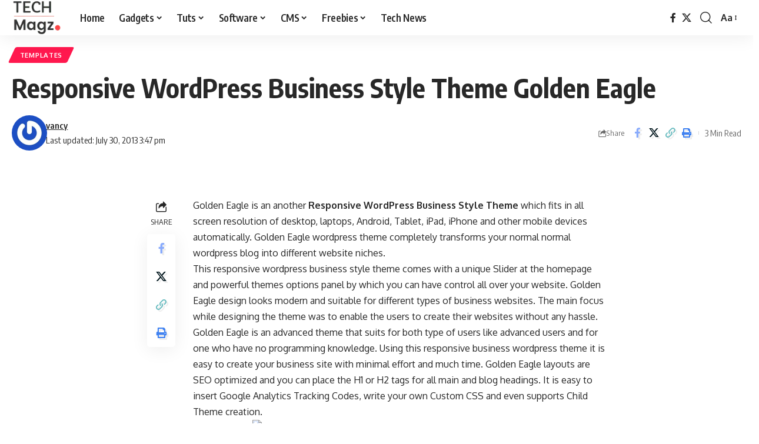

--- FILE ---
content_type: text/html; charset=UTF-8
request_url: https://techmagz.com/responsive-wordpress-business-style-theme-golden-eagle/
body_size: 18871
content:
<!DOCTYPE html>
<html lang="en-US">
<head>
    <meta charset="UTF-8" />
    <meta http-equiv="X-UA-Compatible" content="IE=edge" />
	<meta name="viewport" content="width=device-width, initial-scale=1.0" />
    <link rel="profile" href="https://gmpg.org/xfn/11" />
	<meta name='robots' content='index, follow, max-image-preview:large, max-snippet:-1, max-video-preview:-1' />
	<style>img:is([sizes="auto" i], [sizes^="auto," i]) { contain-intrinsic-size: 3000px 1500px }</style>
	
	<!-- This site is optimized with the Yoast SEO plugin v26.0 - https://yoast.com/wordpress/plugins/seo/ -->
	<title>Responsive Wordpress Business Style Theme Golden Eagle &#183; TechMagz</title>
	<meta name="description" content="Golden Eagle is an another Responsive Wordpress Business Style Theme completely transforms your normal normal wordpress blog into different website niches." />
	<link rel="preconnect" href="https://fonts.gstatic.com" crossorigin><link rel="preload" as="style" onload="this.onload=null;this.rel='stylesheet'" id="rb-preload-gfonts" href="https://fonts.googleapis.com/css?family=Oxygen%3A400%2C700%7CEncode+Sans+Condensed%3A400%2C500%2C600%2C700%2C800&amp;display=swap" crossorigin><noscript><link rel="stylesheet" href="https://fonts.googleapis.com/css?family=Oxygen%3A400%2C700%7CEncode+Sans+Condensed%3A400%2C500%2C600%2C700%2C800&amp;display=swap"></noscript><link rel="canonical" href="https://techmagz.com/responsive-wordpress-business-style-theme-golden-eagle/" />
	<meta property="og:locale" content="en_US" />
	<meta property="og:type" content="article" />
	<meta property="og:title" content="Responsive Wordpress Business Style Theme Golden Eagle &#183; TechMagz" />
	<meta property="og:description" content="Golden Eagle is an another Responsive Wordpress Business Style Theme completely transforms your normal normal wordpress blog into different website niches." />
	<meta property="og:url" content="https://techmagz.com/responsive-wordpress-business-style-theme-golden-eagle/" />
	<meta property="og:site_name" content="TechMagz" />
	<meta property="article:publisher" content="https://www.facebook.com/techmagzdotcom" />
	<meta property="article:published_time" content="2013-07-30T15:47:10+00:00" />
	<meta property="og:image" content="http://premium-template.net/wp-content/uploads/2013/07/Responsive-Business-wordpress-theme-Golden-Eagle.jpg" />
	<meta name="author" content="vancy" />
	<meta name="twitter:card" content="summary_large_image" />
	<meta name="twitter:creator" content="@techmagzdotcom" />
	<meta name="twitter:site" content="@techmagzdotcom" />
	<meta name="twitter:label1" content="Written by" />
	<meta name="twitter:data1" content="vancy" />
	<meta name="twitter:label2" content="Est. reading time" />
	<meta name="twitter:data2" content="2 minutes" />
	<script type="application/ld+json" class="yoast-schema-graph">{"@context":"https://schema.org","@graph":[{"@type":"WebPage","@id":"https://techmagz.com/responsive-wordpress-business-style-theme-golden-eagle/","url":"https://techmagz.com/responsive-wordpress-business-style-theme-golden-eagle/","name":"Responsive Wordpress Business Style Theme Golden Eagle &#183; TechMagz","isPartOf":{"@id":"https://techmagz.com/#website"},"primaryImageOfPage":{"@id":"https://techmagz.com/responsive-wordpress-business-style-theme-golden-eagle/#primaryimage"},"image":{"@id":"https://techmagz.com/responsive-wordpress-business-style-theme-golden-eagle/#primaryimage"},"thumbnailUrl":"http://premium-template.net/wp-content/uploads/2013/07/Responsive-Business-wordpress-theme-Golden-Eagle.jpg","datePublished":"2013-07-30T15:47:10+00:00","author":{"@id":"https://techmagz.com/#/schema/person/fec40443eeda18b853828eeee9687d9f"},"description":"Golden Eagle is an another Responsive Wordpress Business Style Theme completely transforms your normal normal wordpress blog into different website niches.","breadcrumb":{"@id":"https://techmagz.com/responsive-wordpress-business-style-theme-golden-eagle/#breadcrumb"},"inLanguage":"en-US","potentialAction":[{"@type":"ReadAction","target":["https://techmagz.com/responsive-wordpress-business-style-theme-golden-eagle/"]}]},{"@type":"ImageObject","inLanguage":"en-US","@id":"https://techmagz.com/responsive-wordpress-business-style-theme-golden-eagle/#primaryimage","url":"http://premium-template.net/wp-content/uploads/2013/07/Responsive-Business-wordpress-theme-Golden-Eagle.jpg","contentUrl":"http://premium-template.net/wp-content/uploads/2013/07/Responsive-Business-wordpress-theme-Golden-Eagle.jpg"},{"@type":"BreadcrumbList","@id":"https://techmagz.com/responsive-wordpress-business-style-theme-golden-eagle/#breadcrumb","itemListElement":[{"@type":"ListItem","position":1,"name":"Home","item":"https://techmagz.com/"},{"@type":"ListItem","position":2,"name":"Responsive WordPress Business Style Theme Golden Eagle"}]},{"@type":"WebSite","@id":"https://techmagz.com/#website","url":"https://techmagz.com/","name":"TechMagz","description":"","potentialAction":[{"@type":"SearchAction","target":{"@type":"EntryPoint","urlTemplate":"https://techmagz.com/?s={search_term_string}"},"query-input":{"@type":"PropertyValueSpecification","valueRequired":true,"valueName":"search_term_string"}}],"inLanguage":"en-US"},{"@type":"Person","@id":"https://techmagz.com/#/schema/person/fec40443eeda18b853828eeee9687d9f","name":"vancy","image":{"@type":"ImageObject","inLanguage":"en-US","@id":"https://techmagz.com/#/schema/person/image/","url":"https://secure.gravatar.com/avatar/0b1848155aea802f91c5d40037713d031d5d353c8b890aca43bde2b35bd838fa?s=96&r=g","contentUrl":"https://secure.gravatar.com/avatar/0b1848155aea802f91c5d40037713d031d5d353c8b890aca43bde2b35bd838fa?s=96&r=g","caption":"vancy"}}]}</script>
	<!-- / Yoast SEO plugin. -->


<link rel='dns-prefetch' href='//stats.wp.com' />
<link rel="alternate" type="application/rss+xml" title="TechMagz &raquo; Feed" href="https://techmagz.com/feed/" />
<link rel="alternate" type="application/rss+xml" title="TechMagz &raquo; Comments Feed" href="https://techmagz.com/comments/feed/" />
<meta name="description" content="Golden Eagle is an another Responsive Wordpress Business Style Theme which fits in all screen resolution of desktop, laptops, Android, Tablet, iPad, iPhone and other mobile devices automatically. Golden Eagle wordpress theme completely transforms your normal normal wordpress blog into different website niches. This responsive wordpress business style theme comes with a"><script type="application/ld+json">{
    "@context": "https://schema.org",
    "@type": "Organization",
    "legalName": "TechMagz",
    "url": "https://techmagz.com/",
    "logo": "https://techmagz.com/wp-content/uploads/2019/01/Techmagz-logo-2019-v1-min.png",
    "sameAs": [
        "https://www.facebook.com/techmagzdotcom",
        "https://twitter.com/techmagzdotcom"
    ]
}</script>
<script>
window._wpemojiSettings = {"baseUrl":"https:\/\/s.w.org\/images\/core\/emoji\/16.0.1\/72x72\/","ext":".png","svgUrl":"https:\/\/s.w.org\/images\/core\/emoji\/16.0.1\/svg\/","svgExt":".svg","source":{"concatemoji":"https:\/\/techmagz.com\/wp-includes\/js\/wp-emoji-release.min.js?ver=6.8.3"}};
/*! This file is auto-generated */
!function(s,n){var o,i,e;function c(e){try{var t={supportTests:e,timestamp:(new Date).valueOf()};sessionStorage.setItem(o,JSON.stringify(t))}catch(e){}}function p(e,t,n){e.clearRect(0,0,e.canvas.width,e.canvas.height),e.fillText(t,0,0);var t=new Uint32Array(e.getImageData(0,0,e.canvas.width,e.canvas.height).data),a=(e.clearRect(0,0,e.canvas.width,e.canvas.height),e.fillText(n,0,0),new Uint32Array(e.getImageData(0,0,e.canvas.width,e.canvas.height).data));return t.every(function(e,t){return e===a[t]})}function u(e,t){e.clearRect(0,0,e.canvas.width,e.canvas.height),e.fillText(t,0,0);for(var n=e.getImageData(16,16,1,1),a=0;a<n.data.length;a++)if(0!==n.data[a])return!1;return!0}function f(e,t,n,a){switch(t){case"flag":return n(e,"\ud83c\udff3\ufe0f\u200d\u26a7\ufe0f","\ud83c\udff3\ufe0f\u200b\u26a7\ufe0f")?!1:!n(e,"\ud83c\udde8\ud83c\uddf6","\ud83c\udde8\u200b\ud83c\uddf6")&&!n(e,"\ud83c\udff4\udb40\udc67\udb40\udc62\udb40\udc65\udb40\udc6e\udb40\udc67\udb40\udc7f","\ud83c\udff4\u200b\udb40\udc67\u200b\udb40\udc62\u200b\udb40\udc65\u200b\udb40\udc6e\u200b\udb40\udc67\u200b\udb40\udc7f");case"emoji":return!a(e,"\ud83e\udedf")}return!1}function g(e,t,n,a){var r="undefined"!=typeof WorkerGlobalScope&&self instanceof WorkerGlobalScope?new OffscreenCanvas(300,150):s.createElement("canvas"),o=r.getContext("2d",{willReadFrequently:!0}),i=(o.textBaseline="top",o.font="600 32px Arial",{});return e.forEach(function(e){i[e]=t(o,e,n,a)}),i}function t(e){var t=s.createElement("script");t.src=e,t.defer=!0,s.head.appendChild(t)}"undefined"!=typeof Promise&&(o="wpEmojiSettingsSupports",i=["flag","emoji"],n.supports={everything:!0,everythingExceptFlag:!0},e=new Promise(function(e){s.addEventListener("DOMContentLoaded",e,{once:!0})}),new Promise(function(t){var n=function(){try{var e=JSON.parse(sessionStorage.getItem(o));if("object"==typeof e&&"number"==typeof e.timestamp&&(new Date).valueOf()<e.timestamp+604800&&"object"==typeof e.supportTests)return e.supportTests}catch(e){}return null}();if(!n){if("undefined"!=typeof Worker&&"undefined"!=typeof OffscreenCanvas&&"undefined"!=typeof URL&&URL.createObjectURL&&"undefined"!=typeof Blob)try{var e="postMessage("+g.toString()+"("+[JSON.stringify(i),f.toString(),p.toString(),u.toString()].join(",")+"));",a=new Blob([e],{type:"text/javascript"}),r=new Worker(URL.createObjectURL(a),{name:"wpTestEmojiSupports"});return void(r.onmessage=function(e){c(n=e.data),r.terminate(),t(n)})}catch(e){}c(n=g(i,f,p,u))}t(n)}).then(function(e){for(var t in e)n.supports[t]=e[t],n.supports.everything=n.supports.everything&&n.supports[t],"flag"!==t&&(n.supports.everythingExceptFlag=n.supports.everythingExceptFlag&&n.supports[t]);n.supports.everythingExceptFlag=n.supports.everythingExceptFlag&&!n.supports.flag,n.DOMReady=!1,n.readyCallback=function(){n.DOMReady=!0}}).then(function(){return e}).then(function(){var e;n.supports.everything||(n.readyCallback(),(e=n.source||{}).concatemoji?t(e.concatemoji):e.wpemoji&&e.twemoji&&(t(e.twemoji),t(e.wpemoji)))}))}((window,document),window._wpemojiSettings);
</script>
<style id='wp-emoji-styles-inline-css'>

	img.wp-smiley, img.emoji {
		display: inline !important;
		border: none !important;
		box-shadow: none !important;
		height: 1em !important;
		width: 1em !important;
		margin: 0 0.07em !important;
		vertical-align: -0.1em !important;
		background: none !important;
		padding: 0 !important;
	}
</style>
<link rel='stylesheet' id='wp-block-library-css' href='https://techmagz.com/wp-includes/css/dist/block-library/style.min.css?ver=6.8.3' media='all' />
<style id='classic-theme-styles-inline-css'>
/*! This file is auto-generated */
.wp-block-button__link{color:#fff;background-color:#32373c;border-radius:9999px;box-shadow:none;text-decoration:none;padding:calc(.667em + 2px) calc(1.333em + 2px);font-size:1.125em}.wp-block-file__button{background:#32373c;color:#fff;text-decoration:none}
</style>
<link rel='stylesheet' id='mediaelement-css' href='https://techmagz.com/wp-includes/js/mediaelement/mediaelementplayer-legacy.min.css?ver=4.2.17' media='all' />
<link rel='stylesheet' id='wp-mediaelement-css' href='https://techmagz.com/wp-includes/js/mediaelement/wp-mediaelement.min.css?ver=6.8.3' media='all' />
<style id='jetpack-sharing-buttons-style-inline-css'>
.jetpack-sharing-buttons__services-list{display:flex;flex-direction:row;flex-wrap:wrap;gap:0;list-style-type:none;margin:5px;padding:0}.jetpack-sharing-buttons__services-list.has-small-icon-size{font-size:12px}.jetpack-sharing-buttons__services-list.has-normal-icon-size{font-size:16px}.jetpack-sharing-buttons__services-list.has-large-icon-size{font-size:24px}.jetpack-sharing-buttons__services-list.has-huge-icon-size{font-size:36px}@media print{.jetpack-sharing-buttons__services-list{display:none!important}}.editor-styles-wrapper .wp-block-jetpack-sharing-buttons{gap:0;padding-inline-start:0}ul.jetpack-sharing-buttons__services-list.has-background{padding:1.25em 2.375em}
</style>
<style id='global-styles-inline-css'>
:root{--wp--preset--aspect-ratio--square: 1;--wp--preset--aspect-ratio--4-3: 4/3;--wp--preset--aspect-ratio--3-4: 3/4;--wp--preset--aspect-ratio--3-2: 3/2;--wp--preset--aspect-ratio--2-3: 2/3;--wp--preset--aspect-ratio--16-9: 16/9;--wp--preset--aspect-ratio--9-16: 9/16;--wp--preset--color--black: #000000;--wp--preset--color--cyan-bluish-gray: #abb8c3;--wp--preset--color--white: #ffffff;--wp--preset--color--pale-pink: #f78da7;--wp--preset--color--vivid-red: #cf2e2e;--wp--preset--color--luminous-vivid-orange: #ff6900;--wp--preset--color--luminous-vivid-amber: #fcb900;--wp--preset--color--light-green-cyan: #7bdcb5;--wp--preset--color--vivid-green-cyan: #00d084;--wp--preset--color--pale-cyan-blue: #8ed1fc;--wp--preset--color--vivid-cyan-blue: #0693e3;--wp--preset--color--vivid-purple: #9b51e0;--wp--preset--gradient--vivid-cyan-blue-to-vivid-purple: linear-gradient(135deg,rgba(6,147,227,1) 0%,rgb(155,81,224) 100%);--wp--preset--gradient--light-green-cyan-to-vivid-green-cyan: linear-gradient(135deg,rgb(122,220,180) 0%,rgb(0,208,130) 100%);--wp--preset--gradient--luminous-vivid-amber-to-luminous-vivid-orange: linear-gradient(135deg,rgba(252,185,0,1) 0%,rgba(255,105,0,1) 100%);--wp--preset--gradient--luminous-vivid-orange-to-vivid-red: linear-gradient(135deg,rgba(255,105,0,1) 0%,rgb(207,46,46) 100%);--wp--preset--gradient--very-light-gray-to-cyan-bluish-gray: linear-gradient(135deg,rgb(238,238,238) 0%,rgb(169,184,195) 100%);--wp--preset--gradient--cool-to-warm-spectrum: linear-gradient(135deg,rgb(74,234,220) 0%,rgb(151,120,209) 20%,rgb(207,42,186) 40%,rgb(238,44,130) 60%,rgb(251,105,98) 80%,rgb(254,248,76) 100%);--wp--preset--gradient--blush-light-purple: linear-gradient(135deg,rgb(255,206,236) 0%,rgb(152,150,240) 100%);--wp--preset--gradient--blush-bordeaux: linear-gradient(135deg,rgb(254,205,165) 0%,rgb(254,45,45) 50%,rgb(107,0,62) 100%);--wp--preset--gradient--luminous-dusk: linear-gradient(135deg,rgb(255,203,112) 0%,rgb(199,81,192) 50%,rgb(65,88,208) 100%);--wp--preset--gradient--pale-ocean: linear-gradient(135deg,rgb(255,245,203) 0%,rgb(182,227,212) 50%,rgb(51,167,181) 100%);--wp--preset--gradient--electric-grass: linear-gradient(135deg,rgb(202,248,128) 0%,rgb(113,206,126) 100%);--wp--preset--gradient--midnight: linear-gradient(135deg,rgb(2,3,129) 0%,rgb(40,116,252) 100%);--wp--preset--font-size--small: 13px;--wp--preset--font-size--medium: 20px;--wp--preset--font-size--large: 36px;--wp--preset--font-size--x-large: 42px;--wp--preset--spacing--20: 0.44rem;--wp--preset--spacing--30: 0.67rem;--wp--preset--spacing--40: 1rem;--wp--preset--spacing--50: 1.5rem;--wp--preset--spacing--60: 2.25rem;--wp--preset--spacing--70: 3.38rem;--wp--preset--spacing--80: 5.06rem;--wp--preset--shadow--natural: 6px 6px 9px rgba(0, 0, 0, 0.2);--wp--preset--shadow--deep: 12px 12px 50px rgba(0, 0, 0, 0.4);--wp--preset--shadow--sharp: 6px 6px 0px rgba(0, 0, 0, 0.2);--wp--preset--shadow--outlined: 6px 6px 0px -3px rgba(255, 255, 255, 1), 6px 6px rgba(0, 0, 0, 1);--wp--preset--shadow--crisp: 6px 6px 0px rgba(0, 0, 0, 1);}:where(.is-layout-flex){gap: 0.5em;}:where(.is-layout-grid){gap: 0.5em;}body .is-layout-flex{display: flex;}.is-layout-flex{flex-wrap: wrap;align-items: center;}.is-layout-flex > :is(*, div){margin: 0;}body .is-layout-grid{display: grid;}.is-layout-grid > :is(*, div){margin: 0;}:where(.wp-block-columns.is-layout-flex){gap: 2em;}:where(.wp-block-columns.is-layout-grid){gap: 2em;}:where(.wp-block-post-template.is-layout-flex){gap: 1.25em;}:where(.wp-block-post-template.is-layout-grid){gap: 1.25em;}.has-black-color{color: var(--wp--preset--color--black) !important;}.has-cyan-bluish-gray-color{color: var(--wp--preset--color--cyan-bluish-gray) !important;}.has-white-color{color: var(--wp--preset--color--white) !important;}.has-pale-pink-color{color: var(--wp--preset--color--pale-pink) !important;}.has-vivid-red-color{color: var(--wp--preset--color--vivid-red) !important;}.has-luminous-vivid-orange-color{color: var(--wp--preset--color--luminous-vivid-orange) !important;}.has-luminous-vivid-amber-color{color: var(--wp--preset--color--luminous-vivid-amber) !important;}.has-light-green-cyan-color{color: var(--wp--preset--color--light-green-cyan) !important;}.has-vivid-green-cyan-color{color: var(--wp--preset--color--vivid-green-cyan) !important;}.has-pale-cyan-blue-color{color: var(--wp--preset--color--pale-cyan-blue) !important;}.has-vivid-cyan-blue-color{color: var(--wp--preset--color--vivid-cyan-blue) !important;}.has-vivid-purple-color{color: var(--wp--preset--color--vivid-purple) !important;}.has-black-background-color{background-color: var(--wp--preset--color--black) !important;}.has-cyan-bluish-gray-background-color{background-color: var(--wp--preset--color--cyan-bluish-gray) !important;}.has-white-background-color{background-color: var(--wp--preset--color--white) !important;}.has-pale-pink-background-color{background-color: var(--wp--preset--color--pale-pink) !important;}.has-vivid-red-background-color{background-color: var(--wp--preset--color--vivid-red) !important;}.has-luminous-vivid-orange-background-color{background-color: var(--wp--preset--color--luminous-vivid-orange) !important;}.has-luminous-vivid-amber-background-color{background-color: var(--wp--preset--color--luminous-vivid-amber) !important;}.has-light-green-cyan-background-color{background-color: var(--wp--preset--color--light-green-cyan) !important;}.has-vivid-green-cyan-background-color{background-color: var(--wp--preset--color--vivid-green-cyan) !important;}.has-pale-cyan-blue-background-color{background-color: var(--wp--preset--color--pale-cyan-blue) !important;}.has-vivid-cyan-blue-background-color{background-color: var(--wp--preset--color--vivid-cyan-blue) !important;}.has-vivid-purple-background-color{background-color: var(--wp--preset--color--vivid-purple) !important;}.has-black-border-color{border-color: var(--wp--preset--color--black) !important;}.has-cyan-bluish-gray-border-color{border-color: var(--wp--preset--color--cyan-bluish-gray) !important;}.has-white-border-color{border-color: var(--wp--preset--color--white) !important;}.has-pale-pink-border-color{border-color: var(--wp--preset--color--pale-pink) !important;}.has-vivid-red-border-color{border-color: var(--wp--preset--color--vivid-red) !important;}.has-luminous-vivid-orange-border-color{border-color: var(--wp--preset--color--luminous-vivid-orange) !important;}.has-luminous-vivid-amber-border-color{border-color: var(--wp--preset--color--luminous-vivid-amber) !important;}.has-light-green-cyan-border-color{border-color: var(--wp--preset--color--light-green-cyan) !important;}.has-vivid-green-cyan-border-color{border-color: var(--wp--preset--color--vivid-green-cyan) !important;}.has-pale-cyan-blue-border-color{border-color: var(--wp--preset--color--pale-cyan-blue) !important;}.has-vivid-cyan-blue-border-color{border-color: var(--wp--preset--color--vivid-cyan-blue) !important;}.has-vivid-purple-border-color{border-color: var(--wp--preset--color--vivid-purple) !important;}.has-vivid-cyan-blue-to-vivid-purple-gradient-background{background: var(--wp--preset--gradient--vivid-cyan-blue-to-vivid-purple) !important;}.has-light-green-cyan-to-vivid-green-cyan-gradient-background{background: var(--wp--preset--gradient--light-green-cyan-to-vivid-green-cyan) !important;}.has-luminous-vivid-amber-to-luminous-vivid-orange-gradient-background{background: var(--wp--preset--gradient--luminous-vivid-amber-to-luminous-vivid-orange) !important;}.has-luminous-vivid-orange-to-vivid-red-gradient-background{background: var(--wp--preset--gradient--luminous-vivid-orange-to-vivid-red) !important;}.has-very-light-gray-to-cyan-bluish-gray-gradient-background{background: var(--wp--preset--gradient--very-light-gray-to-cyan-bluish-gray) !important;}.has-cool-to-warm-spectrum-gradient-background{background: var(--wp--preset--gradient--cool-to-warm-spectrum) !important;}.has-blush-light-purple-gradient-background{background: var(--wp--preset--gradient--blush-light-purple) !important;}.has-blush-bordeaux-gradient-background{background: var(--wp--preset--gradient--blush-bordeaux) !important;}.has-luminous-dusk-gradient-background{background: var(--wp--preset--gradient--luminous-dusk) !important;}.has-pale-ocean-gradient-background{background: var(--wp--preset--gradient--pale-ocean) !important;}.has-electric-grass-gradient-background{background: var(--wp--preset--gradient--electric-grass) !important;}.has-midnight-gradient-background{background: var(--wp--preset--gradient--midnight) !important;}.has-small-font-size{font-size: var(--wp--preset--font-size--small) !important;}.has-medium-font-size{font-size: var(--wp--preset--font-size--medium) !important;}.has-large-font-size{font-size: var(--wp--preset--font-size--large) !important;}.has-x-large-font-size{font-size: var(--wp--preset--font-size--x-large) !important;}
:where(.wp-block-post-template.is-layout-flex){gap: 1.25em;}:where(.wp-block-post-template.is-layout-grid){gap: 1.25em;}
:where(.wp-block-columns.is-layout-flex){gap: 2em;}:where(.wp-block-columns.is-layout-grid){gap: 2em;}
:root :where(.wp-block-pullquote){font-size: 1.5em;line-height: 1.6;}
</style>
<link rel='stylesheet' id='foxiz-elements-css' href='https://techmagz.com/wp-content/plugins/foxiz-core/lib/foxiz-elements/public/style.css?ver=2.0' media='all' />

<link rel='stylesheet' id='foxiz-main-css' href='https://techmagz.com/wp-content/themes/foxiz/assets/css/main.css?ver=2.5.4' media='all' />
<style id='foxiz-main-inline-css'>
[data-theme="dark"].is-hd-4 {--nav-bg: #191c20;--nav-bg-from: #191c20;--nav-bg-to: #191c20;}[data-theme="dark"].is-hd-5, [data-theme="dark"].is-hd-5:not(.sticky-on) {--nav-bg: #191c20;--nav-bg-from: #191c20;--nav-bg-to: #191c20;}:root {--hyperlink-line-color :var(--g-color);--s-content-width : 760px;--max-width-wo-sb : 840px;--s10-feat-ratio :45%;--s11-feat-ratio :45%;--login-popup-w : 350px;}.search-header:before { background-repeat : no-repeat;background-size : cover;background-attachment : scroll;background-position : center center;}[data-theme="dark"] .search-header:before { background-repeat : no-repeat;background-size : cover;background-attachment : scroll;background-position : center center;}.footer-has-bg { background-color : #88888812;}#amp-mobile-version-switcher { display: none; }
</style>
<link rel='stylesheet' id='foxiz-print-css' href='https://techmagz.com/wp-content/themes/foxiz/assets/css/print.css?ver=2.5.4' media='all' />
<link rel='stylesheet' id='foxiz-style-css' href='https://techmagz.com/wp-content/themes/foxiz-child/style.css?ver=2.5.4' media='all' />
<script src="https://techmagz.com/wp-includes/js/jquery/jquery.min.js?ver=3.7.1" id="jquery-core-js"></script>
<script src="https://techmagz.com/wp-includes/js/jquery/jquery-migrate.min.js?ver=3.4.1" id="jquery-migrate-js"></script>
<link rel="preload" href="https://techmagz.com/wp-content/themes/foxiz/assets/fonts/icons.woff2?ver=2.5.0" as="font" type="font/woff2" crossorigin="anonymous"> <link rel="https://api.w.org/" href="https://techmagz.com/wp-json/" /><link rel="alternate" title="JSON" type="application/json" href="https://techmagz.com/wp-json/wp/v2/posts/6092" /><link rel="EditURI" type="application/rsd+xml" title="RSD" href="https://techmagz.com/xmlrpc.php?rsd" />
<meta name="generator" content="WordPress 6.8.3" />
<link rel='shortlink' href='https://techmagz.com/?p=6092' />
<link rel="alternate" title="oEmbed (JSON)" type="application/json+oembed" href="https://techmagz.com/wp-json/oembed/1.0/embed?url=https%3A%2F%2Ftechmagz.com%2Fresponsive-wordpress-business-style-theme-golden-eagle%2F" />
<link rel="alternate" title="oEmbed (XML)" type="text/xml+oembed" href="https://techmagz.com/wp-json/oembed/1.0/embed?url=https%3A%2F%2Ftechmagz.com%2Fresponsive-wordpress-business-style-theme-golden-eagle%2F&#038;format=xml" />
	<style>img#wpstats{display:none}</style>
		<meta name="generator" content="Elementor 3.32.3; features: e_font_icon_svg, additional_custom_breakpoints; settings: css_print_method-external, google_font-enabled, font_display-swap">
<script type="application/ld+json">{
    "@context": "https://schema.org",
    "@type": "WebSite",
    "@id": "https://techmagz.com/#website",
    "url": "https://techmagz.com/",
    "name": "TechMagz",
    "potentialAction": {
        "@type": "SearchAction",
        "target": "https://techmagz.com/?s={search_term_string}",
        "query-input": "required name=search_term_string"
    }
}</script>
			<style>
				.e-con.e-parent:nth-of-type(n+4):not(.e-lazyloaded):not(.e-no-lazyload),
				.e-con.e-parent:nth-of-type(n+4):not(.e-lazyloaded):not(.e-no-lazyload) * {
					background-image: none !important;
				}
				@media screen and (max-height: 1024px) {
					.e-con.e-parent:nth-of-type(n+3):not(.e-lazyloaded):not(.e-no-lazyload),
					.e-con.e-parent:nth-of-type(n+3):not(.e-lazyloaded):not(.e-no-lazyload) * {
						background-image: none !important;
					}
				}
				@media screen and (max-height: 640px) {
					.e-con.e-parent:nth-of-type(n+2):not(.e-lazyloaded):not(.e-no-lazyload),
					.e-con.e-parent:nth-of-type(n+2):not(.e-lazyloaded):not(.e-no-lazyload) * {
						background-image: none !important;
					}
				}
			</style>
			<script type="application/ld+json">{
    "@context": "https://schema.org",
    "@type": "Article",
    "headline": "Responsive WordPress Business Style Theme Golden Eagle",
    "description": "Golden Eagle is an another Responsive Wordpress Business Style Theme which fits in all screen resolution of desktop, laptops, Android, Tablet, iPad, iPhone and other mobile devices automatically. Golden Eagle wordpress theme completely transforms your normal normal wordpress blog into different website niches. This responsive wordpress business style theme comes with a",
    "mainEntityOfPage": {
        "@type": "WebPage",
        "@id": "https://techmagz.com/responsive-wordpress-business-style-theme-golden-eagle/"
    },
    "author": {
        "@type": "Person",
        "name": "vancy",
        "url": "https://techmagz.com/author/vancy/"
    },
    "publisher": {
        "@type": "Organization",
        "name": "TechMagz",
        "url": "https://techmagz.com/",
        "logo": {
            "@type": "ImageObject",
            "url": "https://techmagz.com/wp-content/uploads/2019/01/Techmagz-logo-2019-v1-min.png"
        }
    },
    "dateModified": "2013-07-30T15:47:10+00:00",
    "datePublished": "2013-07-30T15:47:10+00:00",
    "image": {
        "@type": "ImageObject",
        "url": "",
        "width": "",
        "height": ""
    },
    "commentCount": 0,
    "articleSection": [
        "Templates"
    ]
}</script>
<link rel="icon" href="https://techmagz.com/wp-content/uploads/2019/01/Techmagz-logo-2019-72px-min.png" sizes="32x32" />
<link rel="icon" href="https://techmagz.com/wp-content/uploads/2019/01/Techmagz-logo-2019-72px-min.png" sizes="192x192" />
<link rel="apple-touch-icon" href="https://techmagz.com/wp-content/uploads/2019/01/Techmagz-logo-2019-72px-min.png" />
<meta name="msapplication-TileImage" content="https://techmagz.com/wp-content/uploads/2019/01/Techmagz-logo-2019-72px-min.png" />
</head>
<body class="wp-singular post-template-default single single-post postid-6092 single-format-standard wp-embed-responsive wp-theme-foxiz wp-child-theme-foxiz-child personalized-all elementor-default elementor-kit-6605 menu-ani-1 hover-ani-1 btn-ani-1 is-rm-0 lmeta-dot loader-1 is-hd-1 is-standard-1 is-backtop none-m-backtop " data-theme="default">
<div class="site-outer">
			<div id="site-header" class="header-wrap rb-section header-set-1 header-1 header-wrapper style-shadow has-quick-menu">
					<div class="reading-indicator"><span id="reading-progress"></span></div>
					<div id="navbar-outer" class="navbar-outer">
				<div id="sticky-holder" class="sticky-holder">
					<div class="navbar-wrap">
						<div class="rb-container edge-padding">
							<div class="navbar-inner">
								<div class="navbar-left">
											<div class="logo-wrap is-image-logo site-branding">
			<a href="https://techmagz.com/" class="logo" title="TechMagz">
				<img class="logo-default" data-mode="default" height="79" width="111" src="https://techmagz.com/wp-content/uploads/2019/01/Techmagz-logo-2019-v1-min.png" alt="TechMagz" decoding="async" loading="eager"><img class="logo-dark" data-mode="dark" height="79" width="111" src="https://techmagz.com/wp-content/uploads/2019/01/Techmagz-logo-2019-v1-min.png" alt="TechMagz" decoding="async" loading="eager">			</a>
		</div>
				<nav id="site-navigation" class="main-menu-wrap" aria-label="main menu"><ul id="menu-category-menu-1" class="main-menu rb-menu large-menu" itemscope itemtype="https://www.schema.org/SiteNavigationElement"><li class="menu-item menu-item-type-custom menu-item-object-custom menu-item-880"><a href="https://www.techmagz.com"><span>Home</span></a></li>
<li class="menu-item menu-item-type-taxonomy menu-item-object-category menu-item-has-children menu-item-68"><a href="https://techmagz.com/gadgets/"><span>Gadgets</span></a>
<ul class="sub-menu">
	<li id="menu-item-69" class="menu-item menu-item-type-taxonomy menu-item-object-category menu-item-69"><a href="https://techmagz.com/gadgets/apps/"><span>Apps</span></a></li>
	<li id="menu-item-243" class="menu-item menu-item-type-taxonomy menu-item-object-category menu-item-243"><a href="https://techmagz.com/gadgets/computer/"><span>Computer</span></a></li>
	<li id="menu-item-191" class="menu-item menu-item-type-taxonomy menu-item-object-category menu-item-191"><a href="https://techmagz.com/gadgets/mobile/"><span>Mobile</span></a></li>
</ul>
</li>
<li class="menu-item menu-item-type-taxonomy menu-item-object-category menu-item-has-children menu-item-119"><a href="https://techmagz.com/tuts/"><span>Tuts</span></a>
<ul class="sub-menu">
	<li id="menu-item-497" class="menu-item menu-item-type-taxonomy menu-item-object-category menu-item-497"><a href="https://techmagz.com/tuts/css/"><span>CSS</span></a></li>
	<li id="menu-item-499" class="menu-item menu-item-type-taxonomy menu-item-object-category menu-item-499"><a href="https://techmagz.com/tuts/graphic-design/"><span>Graphic Design</span></a></li>
	<li id="menu-item-524" class="menu-item menu-item-type-taxonomy menu-item-object-category menu-item-524"><a href="https://techmagz.com/tuts/photoshop/"><span>Photoshop</span></a></li>
	<li id="menu-item-120" class="menu-item menu-item-type-taxonomy menu-item-object-category menu-item-120"><a href="https://techmagz.com/tuts/web-design/"><span>Web Design</span></a></li>
	<li id="menu-item-78" class="menu-item menu-item-type-taxonomy menu-item-object-category menu-item-78"><a href="https://techmagz.com/marketing/"><span>Marketing</span></a></li>
</ul>
</li>
<li class="menu-item menu-item-type-taxonomy menu-item-object-category menu-item-has-children menu-item-148"><a href="https://techmagz.com/software/"><span>Software</span></a>
<ul class="sub-menu">
	<li id="menu-item-529" class="menu-item menu-item-type-taxonomy menu-item-object-category menu-item-529"><a href="https://techmagz.com/software/windows/"><span>Windows</span></a></li>
	<li id="menu-item-149" class="menu-item menu-item-type-taxonomy menu-item-object-category menu-item-149"><a href="https://techmagz.com/software/tools/"><span>Tools</span></a></li>
</ul>
</li>
<li class="menu-item menu-item-type-taxonomy menu-item-object-category current-post-ancestor menu-item-has-children menu-item-200"><a href="https://techmagz.com/cms/"><span>CMS</span></a>
<ul class="sub-menu">
	<li id="menu-item-201" class="menu-item menu-item-type-taxonomy menu-item-object-category menu-item-201"><a href="https://techmagz.com/cms/drupal/"><span>Drupal</span></a></li>
	<li id="menu-item-202" class="menu-item menu-item-type-taxonomy menu-item-object-category current-post-ancestor menu-item-has-children menu-item-202"><a href="https://techmagz.com/cms/joomla/"><span>Joomla</span></a>
	<ul class="sub-menu">
		<li id="menu-item-6129" class="menu-item menu-item-type-taxonomy menu-item-object-category current-post-ancestor current-menu-parent current-post-parent menu-item-6129"><a href="https://techmagz.com/cms/joomla/templates/"><span>Templates</span></a></li>
	</ul>
</li>
	<li id="menu-item-498" class="menu-item menu-item-type-taxonomy menu-item-object-category menu-item-has-children menu-item-498"><a href="https://techmagz.com/cms/wordpress/"><span>WordPress</span></a>
	<ul class="sub-menu">
		<li id="menu-item-6130" class="menu-item menu-item-type-taxonomy menu-item-object-category menu-item-6130"><a href="https://techmagz.com/cms/wordpress/themes/"><span>Themes</span></a></li>
	</ul>
</li>
	<li id="menu-item-992" class="menu-item menu-item-type-taxonomy menu-item-object-category menu-item-992"><a href="https://techmagz.com/cms/magento/"><span>Magento</span></a></li>
</ul>
</li>
<li class="menu-item menu-item-type-taxonomy menu-item-object-category menu-item-has-children menu-item-17"><a href="https://techmagz.com/freebies/"><span>Freebies</span></a>
<ul class="sub-menu">
	<li id="menu-item-18" class="menu-item menu-item-type-taxonomy menu-item-object-category menu-item-18"><a href="https://techmagz.com/freebies/icons/"><span>Icons</span></a></li>
	<li id="menu-item-327" class="menu-item menu-item-type-taxonomy menu-item-object-category menu-item-327"><a href="https://techmagz.com/freebies/fonts/"><span>Fonts</span></a></li>
	<li id="menu-item-3129" class="right menu-item menu-item-type-taxonomy menu-item-object-category menu-item-3129"><a href="https://techmagz.com/giveaways/"><span>Giveaways</span></a></li>
</ul>
</li>
<li class="menu-item menu-item-type-taxonomy menu-item-object-category menu-item-1335"><a href="https://techmagz.com/tech-news/"><span>Tech News</span></a></li>
</ul></nav>
										</div>
								<div class="navbar-right">
												<div class="header-social-list wnav-holder"><a class="social-link-facebook" aria-label="Facebook" data-title="Facebook" href="https://www.facebook.com/techmagzdotcom" target="_blank" rel="noopener nofollow"><i class="rbi rbi-facebook" aria-hidden="true"></i></a><a class="social-link-twitter" aria-label="X" data-title="X" href="https://twitter.com/techmagzdotcom" target="_blank" rel="noopener nofollow"><i class="rbi rbi-twitter" aria-hidden="true"></i></a></div>
				<div class="wnav-holder w-header-search header-dropdown-outer">
			<a href="#" data-title="Search" class="icon-holder header-element search-btn search-trigger" aria-label="search">
				<i class="rbi rbi-search wnav-icon" aria-hidden="true"></i>							</a>
							<div class="header-dropdown">
					<div class="header-search-form is-icon-layout">
						<form method="get" action="https://techmagz.com/" class="rb-search-form"  data-search="post" data-limit="0" data-follow="0" data-tax="category" data-dsource="0"  data-ptype=""><div class="search-form-inner"><span class="search-icon"><i class="rbi rbi-search" aria-hidden="true"></i></span><span class="search-text"><input type="text" class="field" placeholder="Search Headlines, News..." value="" name="s"/></span><span class="rb-search-submit"><input type="submit" value="Search"/><i class="rbi rbi-cright" aria-hidden="true"></i></span></div></form>					</div>
				</div>
					</div>
				<div class="wnav-holder font-resizer">
			<a href="#" class="font-resizer-trigger" data-title="Font Resizer"><span class="screen-reader-text">Font Resizer</span><strong>Aa</strong></a>
		</div>
										</div>
							</div>
						</div>
					</div>
							<div id="header-mobile" class="header-mobile">
			<div class="header-mobile-wrap">
						<div class="mbnav edge-padding">
			<div class="navbar-left">
						<div class="mobile-toggle-wrap">
							<a href="#" class="mobile-menu-trigger" aria-label="mobile trigger">		<span class="burger-icon"><span></span><span></span><span></span></span>
	</a>
					</div>
			<div class="logo-wrap mobile-logo-wrap is-image-logo site-branding">
			<a href="https://techmagz.com/" class="logo" title="TechMagz">
				<img class="logo-default" data-mode="default" height="79" width="111" src="https://techmagz.com/wp-content/uploads/2019/01/Techmagz-logo-2019-v1-min.png" alt="TechMagz" decoding="async" loading="eager"><img class="logo-dark" data-mode="dark" height="79" width="111" src="https://techmagz.com/wp-content/uploads/2019/01/Techmagz-logo-2019-v1-min.png" alt="TechMagz" decoding="async" loading="eager">			</a>
		</div>
					</div>
			<div class="navbar-right">
						<a href="#" class="mobile-menu-trigger mobile-search-icon" aria-label="search"><i class="rbi rbi-search wnav-icon" aria-hidden="true"></i></a>
			<div class="wnav-holder font-resizer">
			<a href="#" class="font-resizer-trigger" data-title="Font Resizer"><span class="screen-reader-text">Font Resizer</span><strong>Aa</strong></a>
		</div>
					</div>
		</div>
	<div class="mobile-qview"><ul id="menu-category-menu-2" class="mobile-qview-inner"><li class="menu-item menu-item-type-custom menu-item-object-custom menu-item-880"><a href="https://www.techmagz.com"><span>Home</span></a></li>
<li class="menu-item menu-item-type-taxonomy menu-item-object-category menu-item-68"><a href="https://techmagz.com/gadgets/"><span>Gadgets</span></a></li>
<li class="menu-item menu-item-type-taxonomy menu-item-object-category menu-item-119"><a href="https://techmagz.com/tuts/"><span>Tuts</span></a></li>
<li class="menu-item menu-item-type-taxonomy menu-item-object-category menu-item-148"><a href="https://techmagz.com/software/"><span>Software</span></a></li>
<li class="menu-item menu-item-type-taxonomy menu-item-object-category current-post-ancestor menu-item-200"><a href="https://techmagz.com/cms/"><span>CMS</span></a></li>
<li class="menu-item menu-item-type-taxonomy menu-item-object-category menu-item-17"><a href="https://techmagz.com/freebies/"><span>Freebies</span></a></li>
<li class="menu-item menu-item-type-taxonomy menu-item-object-category menu-item-1335"><a href="https://techmagz.com/tech-news/"><span>Tech News</span></a></li>
</ul></div>			</div>
					<div class="mobile-collapse">
			<div class="collapse-holder">
				<div class="collapse-inner">
											<div class="mobile-search-form edge-padding">		<div class="header-search-form is-form-layout">
							<span class="h5">Search</span>
			<form method="get" action="https://techmagz.com/" class="rb-search-form"  data-search="post" data-limit="0" data-follow="0" data-tax="category" data-dsource="0"  data-ptype=""><div class="search-form-inner"><span class="search-icon"><i class="rbi rbi-search" aria-hidden="true"></i></span><span class="search-text"><input type="text" class="field" placeholder="Search Headlines, News..." value="" name="s"/></span><span class="rb-search-submit"><input type="submit" value="Search"/><i class="rbi rbi-cright" aria-hidden="true"></i></span></div></form>		</div>
		</div>
										<nav class="mobile-menu-wrap edge-padding">
						<ul id="mobile-menu" class="mobile-menu"><li class="menu-item menu-item-type-custom menu-item-object-custom menu-item-880"><a href="https://www.techmagz.com"><span>Home</span></a></li>
<li class="menu-item menu-item-type-taxonomy menu-item-object-category menu-item-has-children menu-item-68"><a href="https://techmagz.com/gadgets/"><span>Gadgets</span></a>
<ul class="sub-menu">
	<li class="menu-item menu-item-type-taxonomy menu-item-object-category menu-item-69"><a href="https://techmagz.com/gadgets/apps/"><span>Apps</span></a></li>
	<li class="menu-item menu-item-type-taxonomy menu-item-object-category menu-item-243"><a href="https://techmagz.com/gadgets/computer/"><span>Computer</span></a></li>
	<li class="menu-item menu-item-type-taxonomy menu-item-object-category menu-item-191"><a href="https://techmagz.com/gadgets/mobile/"><span>Mobile</span></a></li>
</ul>
</li>
<li class="menu-item menu-item-type-taxonomy menu-item-object-category menu-item-has-children menu-item-119"><a href="https://techmagz.com/tuts/"><span>Tuts</span></a>
<ul class="sub-menu">
	<li class="menu-item menu-item-type-taxonomy menu-item-object-category menu-item-497"><a href="https://techmagz.com/tuts/css/"><span>CSS</span></a></li>
	<li class="menu-item menu-item-type-taxonomy menu-item-object-category menu-item-499"><a href="https://techmagz.com/tuts/graphic-design/"><span>Graphic Design</span></a></li>
	<li class="menu-item menu-item-type-taxonomy menu-item-object-category menu-item-524"><a href="https://techmagz.com/tuts/photoshop/"><span>Photoshop</span></a></li>
	<li class="menu-item menu-item-type-taxonomy menu-item-object-category menu-item-120"><a href="https://techmagz.com/tuts/web-design/"><span>Web Design</span></a></li>
	<li class="menu-item menu-item-type-taxonomy menu-item-object-category menu-item-78"><a href="https://techmagz.com/marketing/"><span>Marketing</span></a></li>
</ul>
</li>
<li class="menu-item menu-item-type-taxonomy menu-item-object-category menu-item-has-children menu-item-148"><a href="https://techmagz.com/software/"><span>Software</span></a>
<ul class="sub-menu">
	<li class="menu-item menu-item-type-taxonomy menu-item-object-category menu-item-529"><a href="https://techmagz.com/software/windows/"><span>Windows</span></a></li>
	<li class="menu-item menu-item-type-taxonomy menu-item-object-category menu-item-149"><a href="https://techmagz.com/software/tools/"><span>Tools</span></a></li>
</ul>
</li>
<li class="menu-item menu-item-type-taxonomy menu-item-object-category current-post-ancestor menu-item-has-children menu-item-200"><a href="https://techmagz.com/cms/"><span>CMS</span></a>
<ul class="sub-menu">
	<li class="menu-item menu-item-type-taxonomy menu-item-object-category menu-item-201"><a href="https://techmagz.com/cms/drupal/"><span>Drupal</span></a></li>
	<li class="menu-item menu-item-type-taxonomy menu-item-object-category current-post-ancestor menu-item-202"><a href="https://techmagz.com/cms/joomla/"><span>Joomla</span></a></li>
	<li class="menu-item menu-item-type-taxonomy menu-item-object-category menu-item-498"><a href="https://techmagz.com/cms/wordpress/"><span>WordPress</span></a></li>
	<li class="menu-item menu-item-type-taxonomy menu-item-object-category menu-item-992"><a href="https://techmagz.com/cms/magento/"><span>Magento</span></a></li>
</ul>
</li>
<li class="menu-item menu-item-type-taxonomy menu-item-object-category menu-item-has-children menu-item-17"><a href="https://techmagz.com/freebies/"><span>Freebies</span></a>
<ul class="sub-menu">
	<li class="menu-item menu-item-type-taxonomy menu-item-object-category menu-item-18"><a href="https://techmagz.com/freebies/icons/"><span>Icons</span></a></li>
	<li class="menu-item menu-item-type-taxonomy menu-item-object-category menu-item-327"><a href="https://techmagz.com/freebies/fonts/"><span>Fonts</span></a></li>
	<li class="right menu-item menu-item-type-taxonomy menu-item-object-category menu-item-3129"><a href="https://techmagz.com/giveaways/"><span>Giveaways</span></a></li>
</ul>
</li>
<li class="menu-item menu-item-type-taxonomy menu-item-object-category menu-item-1335"><a href="https://techmagz.com/tech-news/"><span>Tech News</span></a></li>
</ul>					</nav>
										<div class="collapse-sections">
													<div class="mobile-socials">
								<span class="mobile-social-title h6">Follow US</span>
								<a class="social-link-facebook" aria-label="Facebook" data-title="Facebook" href="https://www.facebook.com/techmagzdotcom" target="_blank" rel="noopener nofollow"><i class="rbi rbi-facebook" aria-hidden="true"></i></a><a class="social-link-twitter" aria-label="X" data-title="X" href="https://twitter.com/techmagzdotcom" target="_blank" rel="noopener nofollow"><i class="rbi rbi-twitter" aria-hidden="true"></i></a>							</div>
											</div>
									</div>
			</div>
		</div>
			</div>
					</div>
			</div>
					</div>
		    <div class="site-wrap">		<div class="single-standard-1 without-sidebar">
			<div class="rb-s-container edge-padding">
				<article id="post-6092" class="post-6092 post type-post status-publish format-standard category-templates tag-inkthemes">				<header class="single-header">
					<div class="s-cats ecat-bg-1 ecat-size-big"><div class="p-categories"><a class="p-category category-id-713" href="https://techmagz.com/cms/joomla/templates/" rel="category">Templates</a></div></div>		<h1 class="s-title fw-headline">Responsive WordPress Business Style Theme Golden Eagle</h1>
				<div class="single-meta meta-s-default yes-0">
							<div class="smeta-in">
							<a class="meta-el meta-avatar" href="https://techmagz.com/author/vancy/"><img alt='vancy' src='https://secure.gravatar.com/avatar/0b1848155aea802f91c5d40037713d031d5d353c8b890aca43bde2b35bd838fa?s=120&#038;r=g' srcset='https://secure.gravatar.com/avatar/0b1848155aea802f91c5d40037713d031d5d353c8b890aca43bde2b35bd838fa?s=240&#038;r=g 2x' class='avatar avatar-120 photo' height='120' width='120' decoding='async'/></a>
							<div class="smeta-sec">
													<div class="smeta-bottom meta-text">
								<time class="updated-date" datetime="2013-07-30T15:47:10+00:00">Last updated: July 30, 2013 3:47 pm</time>
							</div>
												<div class="p-meta">
							<div class="meta-inner is-meta"><span class="meta-el meta-author mobile-last-meta tablet-last-meta">
				<a href="https://techmagz.com/author/vancy/">vancy</a>
				</span>
		</div>
						</div>
					</div>
				</div>
						<div class="smeta-extra">		<div class="t-shared-sec tooltips-n has-read-meta is-color">
			<div class="t-shared-header is-meta">
				<i class="rbi rbi-share" aria-hidden="true"></i><span class="share-label">Share</span>
			</div>
			<div class="effect-fadeout">			<a class="share-action share-trigger icon-facebook" aria-label="Share on Facebook" href="https://www.facebook.com/sharer.php?u=https%3A%2F%2Ftechmagz.com%2Fresponsive-wordpress-business-style-theme-golden-eagle%2F" data-title="Facebook" rel="nofollow"><i class="rbi rbi-facebook" aria-hidden="true"></i></a>
				<a class="share-action share-trigger icon-twitter" aria-label="Share on X" href="https://twitter.com/intent/tweet?text=Responsive+WordPress+Business+Style+Theme+Golden+Eagle&amp;url=https%3A%2F%2Ftechmagz.com%2Fresponsive-wordpress-business-style-theme-golden-eagle%2F&amp;via=techmagzdotcom" data-title="X" rel="nofollow">
			<i class="rbi rbi-twitter" aria-hidden="true"></i></a>			<a class="share-action icon-copy copy-trigger" aria-label="Copy Link" href="#" data-copied="Copied!" data-link="https://techmagz.com/responsive-wordpress-business-style-theme-golden-eagle/" rel="nofollow" data-copy="Copy Link"><i class="rbi rbi-link-o" aria-hidden="true"></i></a>
					<a class="share-action icon-print" aria-label="Print" rel="nofollow" href="javascript:if(window.print)window.print()" data-title="Print"><i class="rbi rbi-print" aria-hidden="true"></i></a>
					<a class="share-action native-share-trigger more-icon" aria-label="More" href="#" data-link="https://techmagz.com/responsive-wordpress-business-style-theme-golden-eagle/" data-ptitle="Responsive WordPress Business Style Theme Golden Eagle" data-title="More"  rel="nofollow"><i class="rbi rbi-more" aria-hidden="true"></i></a>
		</div>
		</div>
							<div class="single-right-meta single-time-read is-meta">
								<span class="meta-el meta-read">3 Min Read</span>
							</div>
							</div>
		</div>
						</header>
				<div class="grid-container">
					<div class="s-ct">
						<div class="s-feat-outer">
													</div>
								<div class="s-ct-wrap has-lsl">
			<div class="s-ct-inner">
						<div class="l-shared-sec-outer show-mobile">
			<div class="l-shared-sec">
				<div class="l-shared-header meta-text">
					<i class="rbi rbi-share" aria-hidden="true"></i><span class="share-label">SHARE</span>
				</div>
				<div class="l-shared-items effect-fadeout is-color">
								<a class="share-action share-trigger icon-facebook" aria-label="Share on Facebook" href="https://www.facebook.com/sharer.php?u=https%3A%2F%2Ftechmagz.com%2Fresponsive-wordpress-business-style-theme-golden-eagle%2F" data-title="Facebook" data-gravity=w  rel="nofollow"><i class="rbi rbi-facebook" aria-hidden="true"></i></a>
				<a class="share-action share-trigger icon-twitter" aria-label="Share on X" href="https://twitter.com/intent/tweet?text=Responsive+WordPress+Business+Style+Theme+Golden+Eagle&amp;url=https%3A%2F%2Ftechmagz.com%2Fresponsive-wordpress-business-style-theme-golden-eagle%2F&amp;via=techmagzdotcom" data-title="X" data-gravity=w  rel="nofollow">
			<i class="rbi rbi-twitter" aria-hidden="true"></i></a>			<a class="share-action icon-copy copy-trigger" aria-label="Copy Link" href="#" data-copied="Copied!" data-link="https://techmagz.com/responsive-wordpress-business-style-theme-golden-eagle/" rel="nofollow" data-copy="Copy Link" data-gravity=w ><i class="rbi rbi-link-o" aria-hidden="true"></i></a>
					<a class="share-action icon-print" aria-label="Print" rel="nofollow" href="javascript:if(window.print)window.print()" data-title="Print" data-gravity=w ><i class="rbi rbi-print" aria-hidden="true"></i></a>
					<a class="share-action native-share-trigger more-icon" aria-label="More" href="#" data-link="https://techmagz.com/responsive-wordpress-business-style-theme-golden-eagle/" data-ptitle="Responsive WordPress Business Style Theme Golden Eagle" data-title="More"  data-gravity=w  rel="nofollow"><i class="rbi rbi-more" aria-hidden="true"></i></a>
						</div>
			</div>
		</div>
						<div class="e-ct-outer">
							<div class="entry-content rbct clearfix"><p>Golden Eagle is an another <a title="Responsive WordPress Business Style Theme" href="http://inkthemes.com/members/aff/go?r=18798&amp;i=28" target="_blank" rel="noopener noreferrer"><strong>Responsive WordPress Business Style Theme</strong></a> which fits in all screen resolution of desktop, laptops, Android, Tablet, iPad, iPhone and other mobile devices automatically. Golden Eagle wordpress theme completely transforms your normal normal wordpress blog into different website niches.</p>
<p>This responsive wordpress business style theme comes with a unique Slider at the homepage and powerful themes options panel by which you can have control all over your website. Golden Eagle design looks modern and suitable for different types of business websites. The main focus while designing the theme was to enable the users to create their websites without any hassle.</p>
<p>Golden Eagle is an advanced theme that suits for both type of users like advanced users and for one who have no programming knowledge. Using this responsive business wordpress theme it is easy to create your business site with minimal effort and much time. Golden Eagle layouts are SEO optimized and you can place the H1 or H2 tags for all main and blog headings. It is easy to insert Google Analytics Tracking Codes, write your own Custom CSS and even supports Child Theme creation.</p>
<p><a title="Responsive WordPress Business Style Theme" href="http://inkthemes.com/members/aff/go?r=18798&amp;i=28" target="_blank" rel="noopener noreferrer"><img fetchpriority="high" decoding="async" class="aligncenter size-full wp-image-4351" alt="Responsive Business wordpress theme Golden Eagle" src="http://premium-template.net/wp-content/uploads/2013/07/Responsive-Business-wordpress-theme-Golden-Eagle.jpg" width="500" height="1020" /></a></p>
<h2>Responsive WordPress Business Style Theme Features</h2>
<ul>
<li>Multiple Image and video Slides Support</li>
<li>Completely Responsive WordPress Theme</li>
<li>10 Amazing Built-in Color Schemes</li>
<li>Default Gallery and Contact Us Page Templates</li>
<li>Background Images Bonus</li>
<li>Access to Members Area</li>
<li>Seo Optimized layouts</li>
<li>Auto install to get Site Ready in Single Click.</li>
<li>Individual Page/Post Customization to Change various layout options on each individual page</li>
<li>Contact Form – Built-in ajax/php contact form, with javascript turnedoff fallback.</li>
<li>Neat Dropdown Menus with Unlimited levels.</li>
<li>Easy Options Framework.</li>
<li>Lots of easy to use theme options to customize your theme.</li>
<li>Full Theme PSD Included.</li>
<li>Documentation – Detailed step by step help file with videos.</li>
<li>Compatible In all Major Browsers.</li>
<li>Ajax based admin panel.</li>
<li>Compatible with all modern web browsers</li>
<li>Compatible with wordpress 3.5+</li>
<li>Life time support</li>
</ul>
<p><strong>Price</strong><br />
Standard : $45 Only<br />
Become a Member : Download all themes for just $147</p>
<p>Get instant access to demo or download <a title="Golden Eagle WordPress Theme" href="http://inkthemes.com/members/aff/go?r=18798&amp;i=28" target="_blank" rel="noopener noreferrer"><strong>Golden Eagle WordPress Theme</strong></a></p>
</div>
		<div class="efoot efoot-commas h5">		<div class="efoot-bar tag-bar">
			<span class="blabel is-meta"><i class="rbi rbi-tag" aria-hidden="true"></i>TAGGED:</span><a href="https://techmagz.com/tag/inkthemes/" rel="tag">InkThemes</a>		</div>
		</div>				</div>
			</div>
					<div class="e-shared-sec entry-sec">
			<div class="e-shared-header h4">
				<i class="rbi rbi-share" aria-hidden="true"></i><span>Share This Article</span>
			</div>
			<div class="rbbsl tooltips-n effect-fadeout is-bg">
							<a class="share-action share-trigger icon-facebook" aria-label="Share on Facebook" href="https://www.facebook.com/sharer.php?u=https%3A%2F%2Ftechmagz.com%2Fresponsive-wordpress-business-style-theme-golden-eagle%2F" data-title="Facebook" rel="nofollow"><i class="rbi rbi-facebook" aria-hidden="true"></i><span>Facebook</span></a>
				<a class="share-action share-trigger icon-twitter" aria-label="Share on X" href="https://twitter.com/intent/tweet?text=Responsive+WordPress+Business+Style+Theme+Golden+Eagle&amp;url=https%3A%2F%2Ftechmagz.com%2Fresponsive-wordpress-business-style-theme-golden-eagle%2F&amp;via=techmagzdotcom" data-title="X" rel="nofollow">
			<i class="rbi rbi-twitter" aria-hidden="true"></i><span>X</span></a>			<a class="share-action icon-copy copy-trigger" aria-label="Copy Link" href="#" data-copied="Copied!" data-link="https://techmagz.com/responsive-wordpress-business-style-theme-golden-eagle/" rel="nofollow" data-copy="Copy Link"><i class="rbi rbi-link-o" aria-hidden="true"></i><span>Copy Link</span></a>
					<a class="share-action icon-print" aria-label="Print" rel="nofollow" href="javascript:if(window.print)window.print()" data-title="Print"><i class="rbi rbi-print" aria-hidden="true"></i><span>Print</span></a>
					<a class="share-action native-share-trigger more-icon" aria-label="More" href="#" data-link="https://techmagz.com/responsive-wordpress-business-style-theme-golden-eagle/" data-ptitle="Responsive WordPress Business Style Theme Golden Eagle" data-title="More"  rel="nofollow"><i class="rbi rbi-more" aria-hidden="true"></i></a>
					</div>
		</div>
				</div>
						</div>
									</div>
				</article>			<aside class="sfoter-sec single-related ">
				<div class="block-h heading-layout-1"><div class="heading-inner"><h3 class="heading-title"><span>You Might Also Like</span></h3></div></div><div id="uuid_r6092" class="block-wrap block-small block-grid block-grid-small-1 rb-columns rb-col-4 is-gap-10 ecat-bg-1 meta-s-default"><div class="block-inner">		<div class="p-wrap p-grid p-grid-small-1" data-pid="6033">
			<div class="p-content">
			<h4 class="entry-title">		<a class="p-url" href="https://techmagz.com/reason-wordpress-simple-portfolio-theme/" rel="bookmark">Reason WordPress Simple Portfolio Theme</a></h4>			<div class="p-meta">
				<div class="meta-inner is-meta">
					<span class="meta-el meta-update">
				<time class="updated" datetime="2012-09-03T14:07:29+00:00">September 3, 2012</time>
		</span>
						</div>
							</div>
				</div>
				</div>
			<div class="p-wrap p-grid p-grid-small-1" data-pid="5958">
			<div class="p-content">
			<h4 class="entry-title">		<a class="p-url" href="https://techmagz.com/zt-meda-joomla-business-template-for-showcase-portfolio-industrial-commercial-applications/" rel="bookmark">ZT Meda Joomla Business Template for Showcase Portfolio, Industrial &#038; Commercial Applications</a></h4>			<div class="p-meta">
				<div class="meta-inner is-meta">
					<span class="meta-el meta-update">
				<time class="updated" datetime="2011-10-10T02:17:52+00:00">October 10, 2011</time>
		</span>
						</div>
							</div>
				</div>
				</div>
			<div class="p-wrap p-grid p-grid-small-1" data-pid="5934">
			<div class="p-content">
			<h4 class="entry-title">		<a class="p-url" href="https://techmagz.com/it-bloggy-joomla-template-joomla-blogging-template-for-magazine-news-for-contents/" rel="bookmark">IT Bloggy Joomla Template | Joomla Blogging Template for Magazine News for Contents</a></h4>			<div class="p-meta">
				<div class="meta-inner is-meta">
					<span class="meta-el meta-update">
				<time class="updated" datetime="2011-07-28T02:29:34+00:00">July 28, 2011</time>
		</span>
						</div>
							</div>
				</div>
				</div>
			<div class="p-wrap p-grid p-grid-small-1" data-pid="5921">
			<div class="p-content">
			<h4 class="entry-title">		<a class="p-url" href="https://techmagz.com/newscycle-joomla-template-joomla-magazine-portal-template-joomla-k2-template/" rel="bookmark">Newscycle Joomla Template | Joomla Magazine Portal Template | Joomla K2 Template</a></h4>			<div class="p-meta">
				<div class="meta-inner is-meta">
					<span class="meta-el meta-update">
				<time class="updated" datetime="2011-07-05T14:44:03+00:00">July 5, 2011</time>
		</span>
						</div>
							</div>
				</div>
				</div>
	</div></div>			</aside>
						</div>
		</div>
		</div>
		<footer class="footer-wrap rb-section">
			<div class="footer-inner footer-has-bg"></div></footer>
		</div>
		<script>
            (function () {
                const yesStorage = () => {
                    let storage;
                    try {
                        storage = window['localStorage'];
                        storage.setItem('__rbStorageSet', 'x');
                        storage.removeItem('__rbStorageSet');
                        return true;
                    } catch {
                        return false;
                    }
                };
				
				                const readingSize = yesStorage() ? sessionStorage.getItem('rubyResizerStep') || '' : '1';
                if (readingSize) {
                    const body = document.querySelector('body');
                    switch (readingSize) {
                        case '2':
                            body.classList.add('medium-entry-size');
                            break;
                        case '3':
                            body.classList.add('big-entry-size');
                            break;
                    }
                }
            })();
		</script>
		<script type="speculationrules">
{"prefetch":[{"source":"document","where":{"and":[{"href_matches":"\/*"},{"not":{"href_matches":["\/wp-*.php","\/wp-admin\/*","\/wp-content\/uploads\/*","\/wp-content\/*","\/wp-content\/plugins\/*","\/wp-content\/themes\/foxiz-child\/*","\/wp-content\/themes\/foxiz\/*","\/*\\?(.+)"]}},{"not":{"selector_matches":"a[rel~=\"nofollow\"]"}},{"not":{"selector_matches":".no-prefetch, .no-prefetch a"}}]},"eagerness":"conservative"}]}
</script>
		<script type="text/template" id="bookmark-toggle-template">
			<i class="rbi rbi-bookmark" aria-hidden="true" data-title="Save it"></i>
			<i class="bookmarked-icon rbi rbi-bookmark-fill" aria-hidden="true" data-title="Undo Save"></i>
		</script>
		<script type="text/template" id="bookmark-ask-login-template">
			<a class="login-toggle" data-title="Sign In to Save" href="https://techmagz.com/wp-login.php?redirect_to=https%3A%2F%2Ftechmagz.com%2Fresponsive-wordpress-business-style-theme-golden-eagle%2F"><i class="rbi rbi-bookmark" aria-hidden="true"></i></a>
		</script>
		<script type="text/template" id="follow-ask-login-template">
			<a class="login-toggle" data-title="Sign In to Follow" href="https://techmagz.com/wp-login.php?redirect_to=https%3A%2F%2Ftechmagz.com%2Fresponsive-wordpress-business-style-theme-golden-eagle%2F"><i class="follow-icon rbi rbi-plus" data-title="Sign In to Follow" aria-hidden="true"></i></a>
		</script>
		<script type="text/template" id="follow-toggle-template">
			<i class="follow-icon rbi rbi-plus" data-title="Follow"></i>
			<i class="followed-icon rbi rbi-bookmark-fill" data-title="Unfollow"></i>
		</script>
					<aside id="bookmark-notification" class="bookmark-notification"></aside>
			<script type="text/template" id="bookmark-notification-template">
				<div class="bookmark-notification-inner {{classes}}">
					<div class="bookmark-featured">{{image}}</div>
					<div class="bookmark-inner">
						<span class="bookmark-title h5">{{title}}</span><span class="bookmark-desc">{{description}}</span>
					</div>
				</div>
			</script>
			<script type="text/template" id="follow-notification-template">
				<div class="follow-info bookmark-notification-inner {{classes}}">
					<span class="follow-desc"><span>{{description}}</span><strong>{{name}}</strong></span>
				</div>
			</script>
					<script>
				const lazyloadRunObserver = () => {
					const lazyloadBackgrounds = document.querySelectorAll( `.e-con.e-parent:not(.e-lazyloaded)` );
					const lazyloadBackgroundObserver = new IntersectionObserver( ( entries ) => {
						entries.forEach( ( entry ) => {
							if ( entry.isIntersecting ) {
								let lazyloadBackground = entry.target;
								if( lazyloadBackground ) {
									lazyloadBackground.classList.add( 'e-lazyloaded' );
								}
								lazyloadBackgroundObserver.unobserve( entry.target );
							}
						});
					}, { rootMargin: '200px 0px 200px 0px' } );
					lazyloadBackgrounds.forEach( ( lazyloadBackground ) => {
						lazyloadBackgroundObserver.observe( lazyloadBackground );
					} );
				};
				const events = [
					'DOMContentLoaded',
					'elementor/lazyload/observe',
				];
				events.forEach( ( event ) => {
					document.addEventListener( event, lazyloadRunObserver );
				} );
			</script>
					<div id="rb-user-popup-form" class="rb-user-popup-form mfp-animation mfp-hide">
			<div class="logo-popup-outer">
				<div class="logo-popup">
					<div class="login-popup-header">
													<span class="logo-popup-heading h3">Welcome Back!</span>
													<p class="logo-popup-description is-meta">Sign in to your account</p>
											</div>
					<div class="user-login-form">
						<form name="popup-form" id="popup-form" action="https://techmagz.com/wp-login.php" method="post"><div class="login-username">
				<div class="rb-login-label">Username or Email Address</div>
				<input type="text" name="log" required="required" autocomplete="username" class="input" value="" />
				</div><div class="login-password">
				<div class="rb-login-label">Password</div>
				<div class="is-relative">
				<input type="password" name="pwd" required="required" autocomplete="current-password" spellcheck="false" class="input" value="" />
				<span class="rb-password-toggle"><i class="rbi rbi-show"></i></span></div>
				</div><div class="remember-wrap"><p class="login-remember"><label class="rb-login-label"><input name="rememberme" type="checkbox" id="rememberme" value="forever" /> Remember me</label></p><a class="lostpassw-link" href="https://techmagz.com/wp-login.php?action=lostpassword">Lost your password?</a></div><p class="login-submit">
				<input type="submit" name="wp-submit" class="button button-primary" value="Log In" />
				<input type="hidden" name="redirect_to" value="https://techmagz.com/responsive-wordpress-business-style-theme-golden-eagle/" />
			</p></form>						<div class="login-form-footer">
													</div>
					</div>
				</div>
			</div>
		</div>
	<script id="foxiz-core-js-extra">
var foxizCoreParams = {"ajaxurl":"https:\/\/techmagz.com\/wp-admin\/admin-ajax.php","darkModeID":"RubyDarkMode","cookieDomain":"","cookiePath":"\/"};
</script>
<script src="https://techmagz.com/wp-content/plugins/foxiz-core/assets/core.js?ver=2.5.4" id="foxiz-core-js"></script>
<script id="jetpack-stats-js-before">
_stq = window._stq || [];
_stq.push([ "view", JSON.parse("{\"v\":\"ext\",\"blog\":\"110045505\",\"post\":\"6092\",\"tz\":\"0\",\"srv\":\"techmagz.com\",\"j\":\"1:15.0.2\"}") ]);
_stq.push([ "clickTrackerInit", "110045505", "6092" ]);
</script>
<script src="https://stats.wp.com/e-202604.js" id="jetpack-stats-js" defer data-wp-strategy="defer"></script>
<script src="https://techmagz.com/wp-content/themes/foxiz/assets/js/jquery.waypoints.min.js?ver=3.1.1" id="jquery-waypoints-js"></script>
<script src="https://techmagz.com/wp-content/themes/foxiz/assets/js/rbswiper.min.js?ver=6.5.8" id="rbswiper-js"></script>
<script src="https://techmagz.com/wp-content/themes/foxiz/assets/js/jquery.mp.min.js?ver=1.1.0" id="jquery-magnific-popup-js"></script>
<script src="https://techmagz.com/wp-content/themes/foxiz/assets/js/jquery.tipsy.min.js?ver=1.0" id="rb-tipsy-js"></script>
<script src="https://techmagz.com/wp-content/themes/foxiz/assets/js/jquery.ui.totop.min.js?ver=v1.2" id="jquery-uitotop-js"></script>
<script src="https://techmagz.com/wp-content/themes/foxiz/assets/js/personalized.js?ver=2.5.4" id="foxiz-personalize-js"></script>
<script id="foxiz-global-js-extra">
var foxizParams = {"sliderSpeed":"5000","sliderEffect":"slide","sliderFMode":"1","twitterName":"techmagzdotcom","highlightShareFacebook":"1","highlightShareTwitter":"1","highlightShareReddit":"1","singleLoadNextLimit":"20","liveInterval":"600"};
</script>
<script src="https://techmagz.com/wp-content/themes/foxiz/assets/js/global.js?ver=2.5.4" id="foxiz-global-js"></script>
</body>
</html>